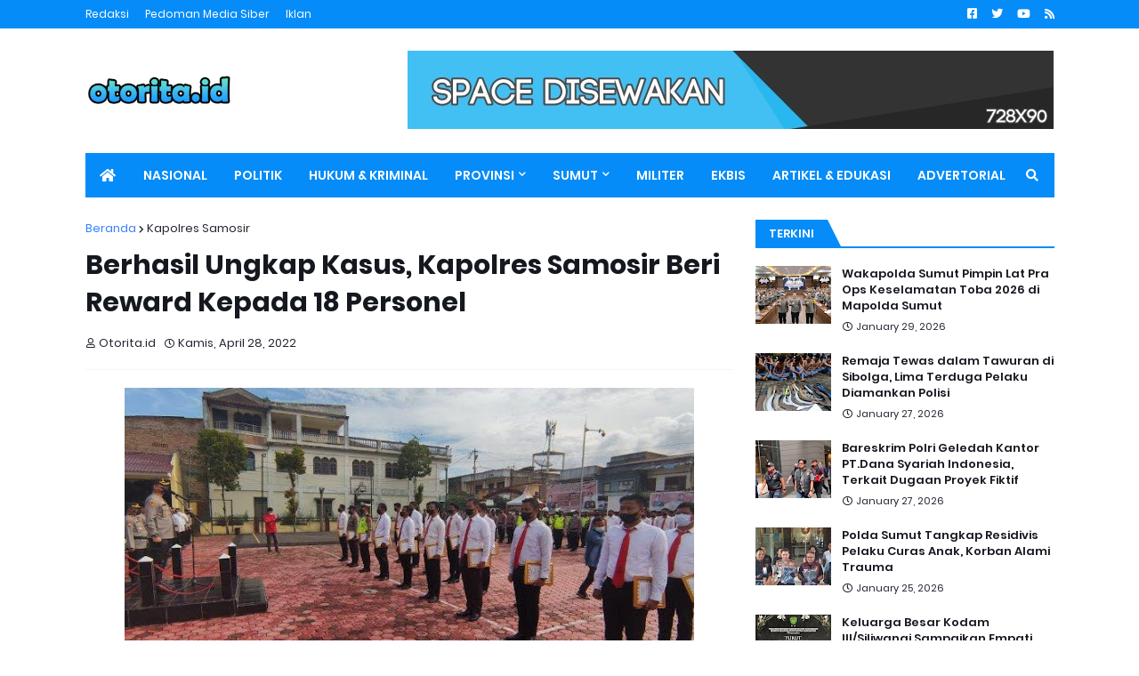

--- FILE ---
content_type: text/html; charset=utf-8
request_url: https://www.google.com/recaptcha/api2/aframe
body_size: 265
content:
<!DOCTYPE HTML><html><head><meta http-equiv="content-type" content="text/html; charset=UTF-8"></head><body><script nonce="3HFu5OhSt25gSB_HD9elyA">/** Anti-fraud and anti-abuse applications only. See google.com/recaptcha */ try{var clients={'sodar':'https://pagead2.googlesyndication.com/pagead/sodar?'};window.addEventListener("message",function(a){try{if(a.source===window.parent){var b=JSON.parse(a.data);var c=clients[b['id']];if(c){var d=document.createElement('img');d.src=c+b['params']+'&rc='+(localStorage.getItem("rc::a")?sessionStorage.getItem("rc::b"):"");window.document.body.appendChild(d);sessionStorage.setItem("rc::e",parseInt(sessionStorage.getItem("rc::e")||0)+1);localStorage.setItem("rc::h",'1769822717673');}}}catch(b){}});window.parent.postMessage("_grecaptcha_ready", "*");}catch(b){}</script></body></html>